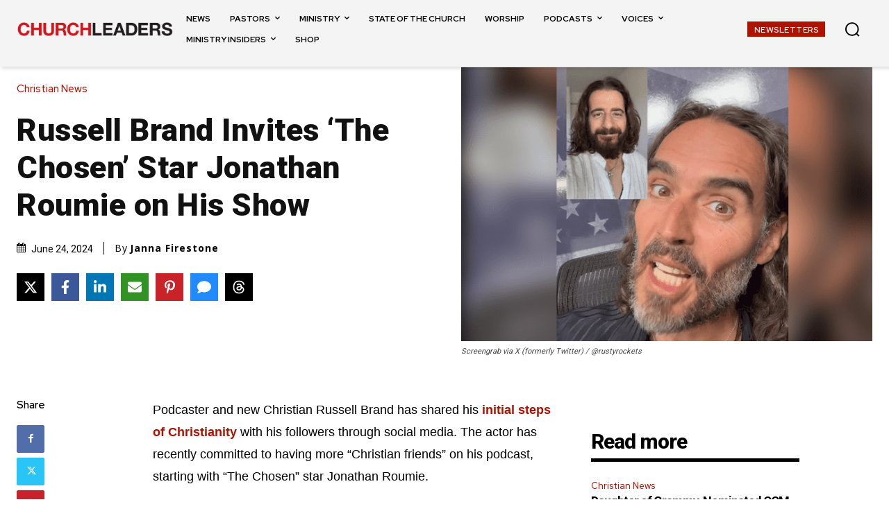

--- FILE ---
content_type: text/html; charset=utf-8
request_url: https://www.google.com/recaptcha/api2/aframe
body_size: 149
content:
<!DOCTYPE HTML><html><head><meta http-equiv="content-type" content="text/html; charset=UTF-8"></head><body><script nonce="uf-afZPmdhnDiUj9mu1leQ">/** Anti-fraud and anti-abuse applications only. See google.com/recaptcha */ try{var clients={'sodar':'https://pagead2.googlesyndication.com/pagead/sodar?'};window.addEventListener("message",function(a){try{if(a.source===window.parent){var b=JSON.parse(a.data);var c=clients[b['id']];if(c){var d=document.createElement('img');d.src=c+b['params']+'&rc='+(localStorage.getItem("rc::a")?sessionStorage.getItem("rc::b"):"");window.document.body.appendChild(d);sessionStorage.setItem("rc::e",parseInt(sessionStorage.getItem("rc::e")||0)+1);localStorage.setItem("rc::h",'1769937179608');}}}catch(b){}});window.parent.postMessage("_grecaptcha_ready", "*");}catch(b){}</script></body></html>

--- FILE ---
content_type: application/javascript
request_url: https://86d20c8f509c41ecb59a52f6c9988e20.js.ubembed.com/
body_size: 341
content:
(function(s){s.src="https://assets.ubembed.com/universalscript/releases/v0.184.0/bundle.js";s.addEventListener("load",function(){ube.init({"environment":"production","geoData":{"latitude":39.96118,"longitude":-82.99879,"continentCode":"NA","countryCode":"US","regionCode":"OH","city":"columbus"},"ubCode":"86d20c8f509c41ecb59a52f6c9988e20","matchingRules":[]});});document.head.appendChild(s);})(document.createElement("script"));